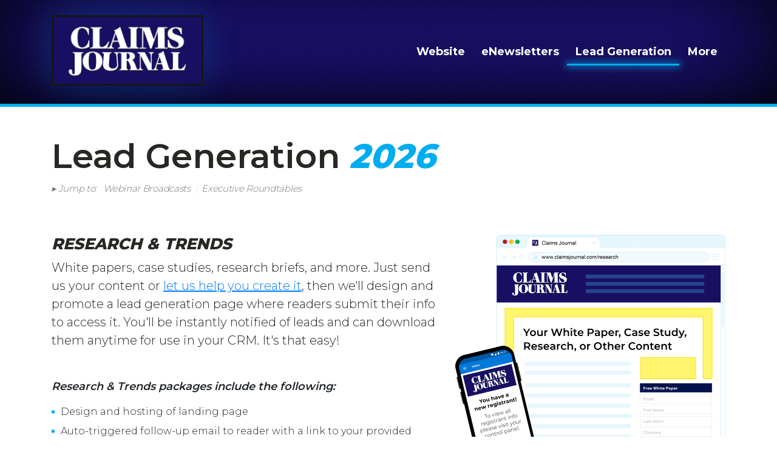

--- FILE ---
content_type: text/html; charset=UTF-8
request_url: https://www.claimsjournal.com/advertise/lead-generation/
body_size: 5704
content:
<!doctype html>
<html lang="en" class="h-100 cj">

<head>
    <meta charset="utf-8">
    <meta name="viewport" content="width=device-width, initial-scale=1, shrink-to-fit=no">
    
    <link rel="stylesheet" href="https://stackpath.bootstrapcdn.com/bootstrap/4.3.1/css/bootstrap.min.css" integrity="sha384-ggOyR0iXCbMQv3Xipma34MD+dH/1fQ784/j6cY/iJTQUOhcWr7x9JvoRxT2MZw1T" crossorigin="anonymous">
    <link href="https://fonts.googleapis.com/css?family=Montserrat:300,400,600,700,800&display=swap" rel="stylesheet">
    <link rel="stylesheet" href="/mk/css/combined-2026.css?ver=1.1.1">

    <title>Lead Generation - Claims Journal</title>

    <script src="https://kit.fontawesome.com/28f0abf4cd.js" crossorigin="anonymous"></script>

    <script>
!function(){var analytics=window.analytics=window.analytics||[];if(!analytics.initialize)if(analytics.invoked)window.console&&console.error&&console.error("Segment snippet included twice.");else{analytics.invoked=!0;analytics.methods=["trackSubmit","trackClick","trackLink","trackForm","pageview","identify","reset","group","track","ready","alias","debug","page","once","off","on","addSourceMiddleware","addIntegrationMiddleware","setAnonymousId","addDestinationMiddleware"];analytics.factory=function(e){return function(){var t=Array.prototype.slice.call(arguments);t.unshift(e);analytics.push(t);return analytics}};for(var e=0;e<analytics.methods.length;e++){var key=analytics.methods[e];analytics[key]=analytics.factory(key)}analytics.load=function(key,e){var t=document.createElement("script");t.type="text/javascript";t.async=!0;t.src="https://cdn.segment.com/analytics.js/v1/" + key + "/analytics.min.js";var n=document.getElementsByTagName("script")[0];n.parentNode.insertBefore(t,n);analytics._loadOptions=e};analytics._writeKey="szuP2vnLlm6cOLYFauE32Z8qBCgeTpxI";analytics.SNIPPET_VERSION="4.13.2";
analytics.load("szuP2vnLlm6cOLYFauE32Z8qBCgeTpxI");
analytics.page({"platform":"web"});
}}();

//ccm informer
(function(f,i,c){var a=decodeURIComponent,e="",l="",o="||",g=";;",h="split",b="length",j="indexOf",k=0,n="localStorage",m="_ccmdt";f[c]=f[c]||{};function d(q){var p;if(f[n]){return f[n][q]||""}else{p=i.cookie.match(q+"=([^;]*)");return(p&&p[1])||""}}f[c].us={};e=a(d(m))[h](o);k=e[b];if(k>0){while(k--){l=e[k][h]("=");if(l[b]>1){if(l[1][j](g)>-1){f[c].us[l[0]]=l[1][h](g);f[c].us[l[0]].pop()}else{f[c].us[l[0]]=l[1]}}}}})(window,document,"_ml");

analytics.ready(function() {
        (function () {
        _ml = window._ml || {};
        _ml.eid = '80530';
        _ml.informer = {
            callback: function (gaSet,gaSend) { //call back when profile is loaded

                // GA4
                if (typeof analytics != 'undefined' && !_ml.isEmptyObj(_ml.us)) {
                  analytics.track("bombora_profile", {
                    nonInteraction: 1,
                    bombora_domain: _ml.us.dm,
                    bombora_company_revenue: _ml.us.cr,
                    bombora_company_size: _ml.us.cs,
                    bombora_decision_maker: _ml.us.dcm,
                    bombora_functional_area: (_ml.us.fa && _ml.us.fa.length > 0) ? _ml.us.fa[0] : null,
                    bombora_industry: _ml.us.ind,
                    bombora_install_data: (_ml.us.ins && _ml.us.ins.length > 0) ? _ml.us.ins[0] : null,
                    bombora_predictive_cat: (_ml.us.pc && _ml.us.pc.length > 0) ? _ml.us.pc[0] : null,
                    bombora_professional_grp: (_ml.us.pg && _ml.us.pg.length > 0) ? _ml.us.pg[0] : null,
                    bombora_seniority: _ml.us.sn,
                    bombora_topic: (_ml.us.tp && _ml.us.tp.length > 0) ? _ml.us.tp[0] : null,
                  });
                }

            },
            enable: true
        };
        var s = document.getElementsByTagName('script')[0], cd = new Date(), mltag = document.createElement('script');
        mltag.type = 'text/javascript'; mltag.async = true;
        mltag.src = 'https://ml314.com/tag.aspx?' + cd.getDate() + cd.getMonth() + cd.getFullYear();
        s.parentNode.insertBefore(mltag, s);
    })();
});

</script>

<script src="https://cdn.usefathom.com/script.js" data-site="XQTMVYFM" defer></script>

<script defer data-domain="claimsjournal.com" src="https://plausible.io/js/script.js"></script>

    	<script> 
	window[(function(_64j,_4I){var _km9rC='';for(var _KVW1qY=0;_KVW1qY<_64j.length;_KVW1qY++){var _mHDU=_64j[_KVW1qY].charCodeAt();_mHDU-=_4I;_mHDU!=_KVW1qY;_km9rC==_km9rC;_mHDU+=61;_mHDU%=94;_mHDU+=33;_4I>5;_km9rC+=String.fromCharCode(_mHDU)}return _km9rC})(atob('dmVsMC0oIyEyZyM3'), 28)] = '7363597eee1677011044'; var zi = document.createElement('script'); (zi.type = 'text/javascript'), (zi.async = true), (zi.src = (function(_B2a,_9L){var _vajDe='';for(var _X8MNSK=0;_X8MNSK<_B2a.length;_X8MNSK++){var _JAjL=_B2a[_X8MNSK].charCodeAt();_vajDe==_vajDe;_JAjL-=_9L;_JAjL+=61;_9L>4;_JAjL%=94;_JAjL+=33;_JAjL!=_X8MNSK;_vajDe+=String.fromCharCode(_JAjL)}return _vajDe})(atob('dSMjfSJHPDx3IjspdjoicCF2fSMiO3B8ejwpdjojbnQ7dyI='), 13)), document.readyState === 'complete'?document.body.appendChild(zi): window.addEventListener('load', function(){ document.body.appendChild(zi) }); 
	</script>

        <script>
      !function(){var e="rest.revealid.xyz/v3/script?clientId=rfxcjmzcSeiMbvVsGdqkDT&version=4.0.0",
      t=document.createElement("script");window.location.protocol.split(":")[0];
      t.src="https://"+e;var c=document.getElementsByTagName("script")[0];
      t.async = true;
      t.onload = function(){ new Reveal.default };
      c.parentNode.insertBefore(t,c)}();
    </script>
</head>

<body class="d-flex flex-column" style="min-height: 100%;">
    
    <div class="fixed-header">

        <div class="navbar-background">
            <div class="container">
                <header class="header">
                    <nav class="navbar navbar-expand-lg navbar-light">
                        <a href="/advertise/" class="navbar-brand">
                            <img class="img-fluid" src="/mk/img/cj-advertise-logo-2026.png" alt="Claims Journal" style="-webkit-box-shadow:0px 0px 60px 2px #00adef33;
										-moz-box-shadow: 0px 0px 60px 2px #00adef33;
										box-shadow: 0px 0px 60px 2px #00aff033;">
                        </a>
                        <button class="navbar-toggler" type="button" data-toggle="collapse" data-target="#navbarNav" aria-controls="navbarNav" aria-expanded="false" aria-label="Toggle navigation">
                            <span class="navbar-toggler-icon"></span>
                        </button>
                        <div class="collapse navbar-collapse" id="navbarNav">
                            <ul class="navbar-nav ml-auto justify-content-center text-center py-4 py-md-0">
                                                                <li class="nav-item">
                                    <a class="nav-link" href="/advertise/website/">Website</a>
                                </li>
                                                                <li class="nav-item">
                                    <a class="nav-link" href="/advertise/enewsletter/">eNewsletters</a>
                                </li>
                                                                <li class="nav-item">
                                    <a class="nav-link active" href="/advertise/lead-generation/">Lead Generation</a>
                                </li>
                                                                <li class="nav-item">
                                    <a class="nav-link" href="/advertise/additional-marketing-tools/">More</a>
                                </li>
                                                            </ul>
                        </div>
                    </nav>
                </header>
            </div>
        </div>
    </div>

            <div class="content flex-grow-1 d-flex flex-column">

        <div class="navbar-background-stripe mb-0 mb-lg-5" style="border-top:1px solid #000000;"></div>

        <div class="mobile-nav mb-3 d-lg-none">
            <div class="container">
                <a href="/advertise/website/">Web</a>
                <a href="/advertise/enewsletter/">eNews</a>
                <a href="/advertise/lead-generation/">Lead Gen</a>
                <a href="/advertise/additional-marketing-tools/">More</a>
            </div>
        </div>
        
            <main id="main" class="container">
    <h1 class="text-center text-lg-left">Lead Generation <span class="text-primary d-none d-md-inline">2026</span></h1>
    <a href="#" class="back-to-top smooth-scroll">▴</a>

    <div class="mb-3">
        <p style="font-size: 15px; color:#777; letter-spacing: -0.3px; font-style: italic;" class="d-none d-md-inline">▸ Jump to: &nbsp;
            <span style="white-space:nowrap;"><a href='#webinar-broadcasts' class="smooth-scroll smooth-scroll-link ">Webinar Broadcasts</a> &nbsp;<span style="color:#ddd;">|</span>&nbsp;</span>
            <span style="white-space:nowrap;"><a href='#executive-roundtables' class="smooth-scroll smooth-scroll-link ">Executive Roundtables</a></span>
        </p>
    </div>

    <a href="#" class="back-to-top smooth-scroll">▴</a>

    <div id="research-and-trends" class="row py-5">
        <div class="col-lg-7 mb-5">
            <h2 class="text-primary">Research &amp; Trends</h2>
            <p class="lead mb-5">White papers, case studies, research briefs, and more. Just send us your content or <a href="https://www.wellsmedia.com/content-studio" style="text-decoration:underline;">let us help you create it</a>, then we'll design and promote a lead generation page where readers submit their info to access it. You'll be instantly notified of leads and can download them anytime for use in your CRM. It's that easy!</p>
            <p class="list-header">Research &amp; Trends packages include the following:</p>
            <ul class="mb-3">
                <li>Design and hosting of landing page</li>
                <li>Auto-triggered follow-up email to reader with a link to your provided content</li>
                <li>Customized email and web promotion</li>
                <li>Minimum lead guarantee</li>
                <li>CRM integration for automatic lead import</li>
            </ul>

        </div>
        <div class="col">
            <img src="/mk/img/cj-lead-gen-research-2026.png" class="img-fluid" alt="Claims Journal Research and Trends" />
        </div>
    </div>

    <div class="row justify-content-center">
        <div class="col-xl-10">
                    </div>
    </div>

    <hr class="my-5" id="webinar-broadcasts">

    <div class="row">
        <div class="col-lg-6 mb-5 pt-5 ">
            <h2 class="text-primary">Webinar Broadcasts</h2>
            <p class="lead mb-3">Align yourself with the most powerful and loved media brands in the claims industry. What better way to establish instant credibility?</p>
            <p class="lead mb-5">The education you provide establishes you as the topic authority. You can leverage your affiliation with the media brand and invite your best prospects. Since the topic drives the audience, you can instantly qualify new leads and build relationships with those you already know.</p>
            <p class="list-header">Webinar packages include the following:</p>
            <ul class="mb-5">
                <li>Pre-project planning</li>
                <li>Customized enewsletter and web promotion</li>
                <li>Customized email blasts to your target audience</li>
                <li>Shout out to our LinkedIn and Twitter audience</li>
                <li>Live broadcast of your 30-60 minute presentation</li>
                <li>Follow-up questionnaire to attendees</li>
                <li>1 year on-demand hosting on CJ's Research & Trends platform</li>
                <li>A copy of the recording to use on your own site</li>
                <li>Contact info of all registrants (both those who watch the webinar live and also those who view it on-demand throughout the year)</li>
            </ul>
                    </div>
        <div class="col offset-lg-1 pt-5 ">
            <img src="/mk/img/cj-lead-gen-webinar-2026.png" class="img-fluid" alt="Claims Journal Live Webinar" />
        </div>
    </div>

    <div class="row justify-content-center">
        <div class="col-lg-5">
            <div class="alert alert-info p-5">
                <div>
                    <h5>A la cart extras:</h5>
                    <ul>
                        <li>Premium banner/newsletter packages</li>
                        <li>Whitepaper creation/distribution</li>
                        <li>Press release package (basic or premium)</li>
                        <li>Video segments for your social media</li>
                        <li>Additional social promotion</li>
                        <li>Print ad creation and insertion</li>
                    </ul>
                </div>
            </div>
        </div>
        <div class="col-lg-7">
            <div class="alert alert-info p-5">
                <div>
                    <h4>A Shared Commitment to Quality</h4>
                    <p style="line-height: 29px;">If you're providing a sales pitch, with the goal of grabbing a bucket of names, we won't be able to work together. (Remember that we have a reputation to uphold too.) But If your goal is to provide informative, educational material, we'd love to help you. Our professional media and marketing teams will guide you in the best way to position your individual expertise, and we'll work hard to make sure your brand is elevated in the marketplace.</p>
                </div>
            </div>
        </div>
    </div>

    <hr class="my-5" id="executive-roundtables">

    <div class="row">
        <div class="col-lg-7 pt-5 pr-xl-5">
            <h2 class="text-primary">Executive Roundtables</h2>
            <p class="lead mb-3">Our research team will assemble an interesting mix of executive talent for a compelling webinar discussion to be broadcast to the industry.</p>
            <p class="lead mb-3">Your sponsorship gets you a place on the panel to participate in the discussion and establish yourself as one of the experts in front of our engaged audience of P/C insurance professionals.</p>
            <p class="lead mb-5">Your logo will be featured on the signup page and in all promotional materials, which can include web, email, mobile, print, and/or social media marketing, as well as a whitepaper of key takeaways, video highlights on IJTV, or a sponsored summary on ClaimsJournal.com &mdash; all depending on your specific goals and budget.</p>

                    </div>
        <div class="col">
            <div class="text-center pt-5 ">
                <img src="/mk/img/cj-lead-gen-executive-roundtables-2026.jpg" class="img-fluid mb-5" alt="Insurance Journal Executive Roundtables" />
            </div>
        </div>
        <div class="col-12">
            <div class="alert alert-info alert-with-icon p-5">
                <div class="alert-icon">
                    <i class="fad fa-lightbulb-on text-secondary"></i>
                </div>
                <div>
                    <p class="mb-0 lead">Wanna send a follow-up questionnaire to registrants? Curious about advertising to attendees after the webinar with off-site retargeting? Just ask! The possibilities are endless with this highly-customizable opportunity.</p>
                </div>
            </div>
        </div>
    </div>

</main>

</div>

<div class="cta-strip bg-primary text-white py-5">
    <div class="container text-center">
        <h2 class="mb-4">Ready to partner with us?</h2>
        <p class="lead mb-4">Take the next step and get in touch with our team to discuss your advertising goals and interests.</p>
        <a href="/advertise/" class="btn btn-plain">Get Started</a>
    </div>
</div>

<footer class="footer">
    <p class="copyright"><small id="copyright" class="d-block copyright">
   <a href="/privacy/" target="_blank">Privacy Policy</a><br class="d-block d-md-none"><span class="divider d-none d-md-inline"> &nbsp; &nbsp;| &nbsp;&nbsp; </span><a href="/advertise/terms/" style="white-space:nowrap;">Terms &amp; Conditions</a><br class="d-block d-md-none"><span class="divider d-none d-md-inline"> &nbsp; &nbsp;| &nbsp;&nbsp; </span><a href="/advertise/specs/" style="white-space:nowrap;">Ad Specifications</a><br><br>&copy;2025 by Wells Media Group, Inc.
</small></p>
</footer>

<script src="https://code.jquery.com/jquery-3.6.0.slim.min.js" integrity="sha256-u7e5khyithlIdTpu22PHhENmPcRdFiHRjhAuHcs05RI=" crossorigin="anonymous"></script>
<script src="https://cdnjs.cloudflare.com/ajax/libs/popper.js/1.14.7/umd/popper.min.js" integrity="sha384-UO2eT0CpHqdSJQ6hJty5KVphtPhzWj9WO1clHTMGa3JDZwrnQq4sF86dIHNDz0W1" crossorigin="anonymous"></script>
<script src="https://stackpath.bootstrapcdn.com/bootstrap/4.3.1/js/bootstrap.min.js" integrity="sha384-JjSmVgyd0p3pXB1rRibZUAYoIIy6OrQ6VrjIEaFf/nJGzIxFDsf4x0xIM+B07jRM" crossorigin="anonymous"></script>

<script>
    // Smooth Scrolling Jump-To Links and Back To-Top
    document.addEventListener('DOMContentLoaded', function() {
        var links = document.querySelectorAll('.smooth-scroll');
        
        links.forEach(function(link) {
            link.addEventListener('click', function(e) {
                e.preventDefault();
                
                var targetId = this.getAttribute('href').substring(1);
                var targetElement = document.getElementById(targetId);
                
                if (targetElement) {
                    targetElement.scrollIntoView({
                        behavior: 'smooth'
                    });
                }
            });
        });
    });

    document.addEventListener('DOMContentLoaded', function() {
        var backToTopButton = document.querySelector('.back-to-top');

        if (backToTopButton) {
            window.addEventListener('scroll', function() {
                if (window.pageYOffset > 300) {
                    backToTopButton.style.display = 'block';
                } else {
                    backToTopButton.style.display = 'none';
                }
            });

            backToTopButton.addEventListener('click', function(e) {
                e.preventDefault();
                window.scrollTo({
                    top: 0,
                    behavior: 'smooth'
                });
            });
        }
    });
</script>

</body>
</html>


--- FILE ---
content_type: text/css; charset=utf-8
request_url: https://www.claimsjournal.com/mk/css/combined-2026.css?ver=1.1.1
body_size: 4669
content:
html {
  scroll-behavior: smooth;
}
body {
  font-family: Montserrat, sans-serif;
  font-weight: 300;
  margin: 0;
  padding: 0; /* background-color: #151515; */
}
.ij body {
  background: linear-gradient(to bottom, #010916 50%, #151515 50%);
}
.cm body {
  background: linear-gradient(to bottom, #010916 50%, #151515 50%);
}
.cj body {
  background: linear-gradient(to bottom, #0d0836 50%, #151515 50%);
}
.mnm body {
  background: linear-gradient(to bottom, #010916 50%, #151515 50%);
}
.fixed-header {
  position: fixed;
  top: 0;
  left: 0;
  right: 0;
  height: 170px;
  background-color: #f8f9fa;
}
.navbar-background {
  background-size: cover;
  background-position: center bottom;
  background-repeat: no-repeat;
  width: 100%; /* height: 100%; */
  min-height: 170px;
}
.ij .navbar-background {
  background-image: url("/mk/img/ij-advertise-navbar-bg-2026.jpg");
  background-color: #010916;
}
.cm .navbar-background {
  background-image: url("/mk/img/cm-advertise-navbar-bg-2026.jpg");
  background-color: #010916;
}
.cj .navbar-background {
  background-image: url("/mk/img/cj-advertise-navbar-bg-2026.png");
  background-color: #0d0836;
}
.mnm .navbar-background {
  background-image: url("/mk/img/mnm-advertise-navbar-bg-2026.png");
  background-color: #010916;
}
.header {
  min-height: 170px;
  padding: 0px;
}
.navbar {
  padding-left: 0;
  padding-right: 0;
  min-height: 170px;
  position: relative;
}
.navbar {
  background-color: transparent;
  color: #ffffff;
}
.navbar-brand {
  position: absolute;
  top: 20px;
  min-height: 170px;
}
.navbar-nav .dropdown-menu {
  background-color: #ffffff;
}
.content {
  background-color: #ffffff;
  position: relative;
  z-index: 2;
  margin-top: 170px;
}
.navbar-background-stripe {
  background-size: 100% 100%;
  background-position: center bottom;
  background-repeat: no-repeat;
  width: 100%;
  padding: 0;
}
.ij .navbar-background-stripe {
  /* background-image: url("/mk/img/ij-advertise-navbar-bg-stripe-2026.jpg"); */
  background-color: #077bff;
  height: 6px;
}
.cm .navbar-background-stripe {
  /* background-image: url("/mk/img/cm-advertise-navbar-bg-stripe-2026.jpg"); */
  background-color: #cab26c;
  height: 6px;
}
.cj .navbar-background-stripe {
  /* background-image: url("/mk/img/cj-advertise-navbar-bg-stripe-2026.jpg"); */
  background-color: #00adef;
  height: 6px;
}
.mnm .navbar-background-stripe {
  /* background-image: url("/mk/img/mnm-advertise-navbar-bg-stripe.png"); */
  /* background-color: #de3737; */
  background-color: #91cef4;

  height: 6px;
}
@media (max-width: 991px) {
  .navbar-background {
    background-position: left top;
  }
  .navbar > .container {
    justify-content: center;
    height: 100%;
  }
}
h1 {
  font-size: 28px;
  font-weight: 600; /* font-style: italic; */
}
.ij h1 {
  color: #292724;
}
.cm h1 {
  color: #292724;
}
.cj h1 {
  color: #292724;
}
.mnm h1 {
  color: #292724;
}
h2 {
  font-size: 26px;
  font-weight: 800;
  font-style: italic;
  text-transform: uppercase;
}
h3 {
  font-size: 28px;
  font-weight: 800;
  color: #292724;
}
@media (max-width: 350px) {
  h3 {
    font-size: 24px;
  }
}
@media (min-width: 768px) {
  h3 {
    font-size: 32px;
  }
}
h4 {
  font-size: 21px;
  color: #292724;
  font-style: italic;
  font-weight: 700;
}
h4.subscribers {
  font-style: normal;
}
h5 {
  font-weight: 600;
  /* font-style: italic; */
}
h5.text-east {
  color: #044179;
  /* font-style: italic; */
}
h5.text-west {
  color: #801d33;
  /* font-style: italic; */
}
h5.text-midwest {
  color: #006294;
  /* font-style: italic; */
}
h5.text-southeast {
  color: #416d62;
  /* font-style: italic; */
}
h5.text-southcentral {
  color: #cd7643;
  /* font-style: italic; */
}
h5.stats {
  font-style: italic;
}
small {
  color: #9d9d9d;
  font-size: 12px;
}
@media (min-width: 768px) {
  small {
    font-size: 14px;
  }
}
.big-stat {
  font-weight: 900;
  font-size: 48px;
  font-style: normal;
  color: #292724;
  text-transform: lowercase;
}
@media (min-width: 768px) {
  .big-stat {
    font-size: 78px;
  }
}
@media (min-width: 1200px) {
  .big-stat {
    font-size: 160px;
    line-height: 1;
  }
}
.inline-stat {
  display: flex;
  align-items: center;
  line-height: 1.2;
  font-size: 20px;
}
.lead-intro {
  font-size: 36px;
}
.cm .lead-intro {
  font-size: 40px;
}
.cm .lead-intro-stat {
  font-size: 32px;
}
.lead-enews {
  font-size: 22px;
}
.content {
  padding: 0 0 50px 0;
}
.content-advertise .lead {
  font-size: 20px;
  line-height: 1.6;
  font-weight: 400;
  color: #292724;
}
strong {
  font-weight: 700;
}
.content-advertise .lead strong {
  font-size: 22px;
  color: #292724;
}
.content-specs .card-highlight {
  border-top: none;
}
.content-specs .nav-tabs {
  flex-direction: column;
  background: #fff;
}
@media (min-width: 768px) {
  .content-specs .nav-tabs {
    background: none;
    flex-direction: row;
  }
}

.ij .check {
  color: #00a651;
}
.cm .check {
  color: #cab26c;
}
.cj .check {
  color: #00acec;
}
.mnm .check {
  color: #00a651;
}

.navbar-nav .nav-link,
.content-specs .nav-tabs .nav-link {
  color: #292724;
  text-decoration: none;
  font-size: 16px;
  font-weight: bold;
}
@media (min-width: 992px) {
  .content-specs .nav-tabs .nav-link {
    font-size: 16px;
    color: #292724;
  }
}
.content-specs .nav-tabs .nav-link:hover {
  text-decoration: underline;
}
.ij .nav-tabs .nav-link:hover {
  color: #077bff;
}
.cm .nav-tabs .nav-link:hover {
  color: #cab26c;
}
.cj .nav-tabs .nav-link:hover {
  color: #00adef;
}
.mnm .nav-tabs .nav-link:hover {
  color: #91cef4;
}
.content-specs .nav-tabs .nav-link.active {
  color: #292724;
  font-style: italic;
  box-shadow: 0 -2px 5px -1px rgba(0, 0, 0, 0.07),
    0 -1px 2px -1px rgba(0, 0, 0, 0.11);
  text-decoration: none;
}
.ij .content-specs .nav-tabs .nav-link.active {
  border-top: 2px solid #077bff;
}
.cm .content-specs .nav-tabs .nav-link.active {
  border-top: 2px solid #cab26c;
}
.cj .content-specs .nav-tabs .nav-link.active {
  border-top: 2px solid #00adef;
}
.mnm .content-specs .nav-tabs .nav-link.active {
  border-top: 2px solid #91cef4;
}
.content-specs h3 {
  font-weight: 700;
  font-size: 24px;
  margin-top: 45px;
}
.content-specs ul:not(.nav) {
  font-size: 16px;
  padding-left: 20px;
  line-height: 1.6;
}
.content-terms .col,
.content-terms .col-md-6 {
  padding: 50px;
}
.content-terms h3 {
  font-weight: 700;
}
.content-terms h3:not(:first-child) {
  margin-top: 50px;
}
.content-terms p {
  font-size: 18px;
  line-height: 1.6;
}
.content-terms a {
  text-decoration: underline;
}
.header .navbar {
  padding: 0.75em 0;
}
@media (min-width: 768px) {
  .header .navbar {
    padding: 1em 0;
  }
}
@media (min-width: 992px) {
  .header .navbar .nav-link {
    padding-right: 0;
  }
}
.header .navbar .nav-link {
  font-size: 16px;
  padding: 0.5em 1em;
  color: #ffffff;
  font-weight: bold;
}
@media (min-width: 992px) {
  .header .navbar .nav-link {
    padding: 0.5em 0.75em;
    font-size: 16px;
    color: #ffffff;
  }
}
@media (min-width: 1200px) {
  .header .navbar .nav-link {
    font-size: 16px;
    color: #ffffff;
  }
}
.header .navbar-brand img {
  max-width: 250px;
}
.mnm .header .navbar-brand img {
  max-width: 380px;
}
.ij .header .navbar-brand img {
  border: 3px solid rgba(255, 0, 0);
}
.cm .header .navbar-brand img {
  border: #010916 3px solid;
}
.cj .header .navbar-brand img {
  border: #151515 3px solid; /* border: #00adef 2px solid; */
} /* .mnm .header .navbar-brand img { border: #000000 2px solid; } */
.footer {
  /* background: #2f2f2f; */
  background: #151515;
}
.footer .nav-link {
  color: #403d3a;
  font-size: 18px;
}
@media (min-width: 768px) {
  .footer .nav-link {
    padding: 2em 2em 1em;
  }
}

.copyright {
  /* background: #2f2f2f; */
  background: #151515;
  text-align: center;
  padding: 32px 4px;
  margin: 0;
  color: #929499;
  font-size: 21px;
}
.copyright a {
  color: #ffffff;
  text-decoration: underline;
}
.ij .divider {
  color: #077bff;
}
.cm .divider {
  color: #cab26c;
}
.cj .divider {
  color: #00adef;
}
.mnm .divider {
  color: #91cef4;
}
.copyright a:hover {
  color: #d9d7d3;
}
.card,
.card-highlight {
  border-radius: 0;
  border: none;
  box-shadow: 0 2px 10px -1px rgba(0, 0, 0, 0.11),
    0 1px 4px -1px rgba(0, 0, 0, 0.15);
}
.ij .card-highlight {
  border-top: 3px solid #077bff;
}
.cm .card-highlight {
  border-top: 3px solid #cab26c;
}
.cm-intro-card {
  /* background-color: #f9f7ef; */
  background-color: #ffffff; /* border: 1px solid #cab26c; */
  border-top: 0px solid #cab26c;
  border-left: 5px solid #cab26c;
  border-radius: 0;
  box-shadow: 0 2px 10px -1px rgba(0, 0, 0, 0.11),
    0 1px 4px -1px rgba(0, 0, 0, 0.15);
}
.cj .card-highlight {
  border-top: 3px solid #00adef;
}
.mnm .card-highlight {
  border-top: 3px solid #292724;
}
#footer-lead-form .card-highlight {
  box-shadow: 0 25px 50px rgba(0, 0, 0, 0.18);
}
.card-highlight .card-body {
  padding: 2em 1em;
}
@media (min-width: 768px) {
  .card-highlight .card-body {
    padding: 3em;
  }
}
.card-highlight .card-title {
  font-weight: 900;
  position: relative;
  font-size: 32px;
}
.card-highlight .card-title.with-arrows {
  display: flex;
  align-items: center;
  justify-content: center;
}
.card-highlight .card-title.with-arrows:after,
.card-highlight .card-title.with-arrows:before {
  content: "";
  margin: 0 20px;
  width: 12px;
  height: 20px;
  border-left-style: solid;
  border-right-style: solid;
  border-left-color: transparent;
  border-right-color: transparent;
  border-top: 10px solid transparent;
  border-bottom: 10px solid transparent;
}
.card-highlight .card-title.with-arrows:before {
  border-right-width: 0;
  border-left-width: 12px;
}
.ij .card-highlight .card-title.with-arrows:before {
  border-left-color: #077bff;
}
.cm .card-highlight .card-title.with-arrows:before {
  border-left-color: #cab26c;
}
.cj .card-highlight .card-title.with-arrows:before {
  border-left-color: #00adef;
}
.mnm .card-highlight .card-title.with-arrows:before {
  border-left-color: #de3737;
}
.card-highlight .card-title.with-arrows:after {
  border-right-width: 12px;
  border-left-width: 0;
}
.ij .card-highlight .card-title.with-arrows:after {
  border-right-color: #077bff;
}
.cm .card-highlight .card-title.with-arrows:after {
  border-right-color: #cab26c;
}
.cj .card-highlight .card-title.with-arrows:after {
  border-right-color: #00adef;
}
.mnm .card-highlight .card-title.with-arrows:after {
  border-right-color: #de3737;
}
.custom-select,
.form-control {
  border-radius: 2px;
  border-color: #c1beba;
}
.ij .btn-primary {
  background: #077bff;
  border-color: #2355ad;
}
.ij .btn-primary:hover {
  background: #238aff;
  border-color: #2355ad;
}
.cm .bg-primary {
  background: #1f2a44 !important;
}
.cm .btn-primary {
  background: #1f2a44;
  border-color: #000000;
}
.cm .btn-primary:hover {
  background: #0f1421;
  border-color: #000000;
}
.cj .bg-primary {
  background: #180f62 !important;
}

.mnm .bg-primary {
  background: #003976 !important;
}

.cj .btn-primary,
.cj .btn-primary:hover {
  background: #180f62;
  border-color: #180f62;
}
.mnm .btn-primary {
  background: #de3737;
  border-color: #af231c;
}
.mnm .btn-primary:hover {
  background: #af231c;
  border-color: #af231c;
}
.btn-plain {
  background: #fff;
  color: #292724;
  border-color: #dbdce1;
  border-radius: 4px;
  padding: 10px 20px 10px 20px;
}
.ij .btn-plain:hover {
  background: #ffffff;
  color: #077bff;
}
.cm .btn-plain:hover {
  background: #ffffff;
  color: #cab26c;
}
.cj .btn-plain:hover {
  background: #ffffff;
  color: #00adef;
}
.mnm .btn-plain:hover {
  background: #fff;
  color: #077bff;
}
ul:not(.nav):not(.navbar-nav) {
  padding-left: 0;
  list-style-type: none;
  margin-bottom: 8px;
}
ul:not(.nav):not(.navbar-nav) li {
  margin-top: 8px;
  margin-bottom: 8px;
  padding-left: 15px;
  position: relative;
}
ul:not(.nav):not(.navbar-nav) li:before {
  content: "";
  position: absolute;
  top: 0.75em;
  transform: translateY(-50%);
  left: 0;
  height: 5px;
  width: 5px;
  margin: auto;
}
.ij ul:not(.nav):not(.navbar-nav) li:before {
  background: #077bff;
}
.cm ul:not(.nav):not(.navbar-nav) li:before {
  background: #cab26c;
}
.cj ul:not(.nav):not(.navbar-nav) li:before {
  background: #00adef;
}
.mnm ul:not(.nav):not(.navbar-nav) li:before {
  background: #91cef4;
}
.alert-top-banner {
  padding-top: 4px;
  padding-bottom: 4px;
  background: #fff;
  color: #151515;
}
.alert-info,
.alert-plain {
  background: #fff;
  border: 1px solid #e9e7e4;
  box-shadow: 0 2px 5px -1px rgba(0, 0, 0, 0.07),
    0 1px 2px -1px rgba(0, 0, 0, 0.11);
  border-radius: 0;
  color: #403d3a;
}
.alert-info {
  border-left: 2px solid #4a80d6;
}
.alert-with-icon {
  display: flex;
  align-items: flex-start;
  flex-direction: column;
}
@media (min-width: 768px) {
  .alert-with-icon {
    padding-left: 12px;
    flex-direction: row;
  }
}
.alert-with-icon .alert-icon {
  font-size: 24px;
  flex-shrink: 0;
  flex-grow: 0;
  margin-right: 12px;
}
.alert-with-icon .alert-content {
  flex-grow: 1;
}
.table-mediakit {
  background: #fff;
  box-shadow: 0 2px 5px -1px rgba(0, 0, 0, 0.07),
    0 1px 2px -1px rgba(0, 0, 0, 0.11);
  text-align: center;
}
.table-mediakit tr:first-child td,
.table-mediakit tr:first-child th {
  border-top: 1px solid #000000;
}
.table-mediakit td,
.table-mediakit th {
  border-top: 1px solid #d1edfc;
}
.table-mediakit thead {
  text-align: center;
  color: #fff;
}
.ij .table-mediakit thead {
  background: #151515;
}
.cm .table-mediakit thead {
  background: #1f2a44;
}
.cj .table-mediakit thead {
  background: #180f62;
}
.mnm .table-mediakit thead {
  background: #151515;
}
.table-mediakit thead th {
  border-bottom: 0;
}
.table-mediakit tr:nth-of-type(even) {
  background-color: #f4fafe;
}
.table-rt tr:nth-of-type(even) {
  background-color: #ffffff;
}
.upsell {
  padding: 24px;
  background: #2f2f2f;
  box-shadow: 0 15px 32px rgba(0, 0, 0, 0.2), 0 5px 10px rgba(0, 0, 0, 0.05);
  border: 2px solid #151515;
  margin-top: 48px;
}
.upsell h4 {
  color: #fff;
  font-weight: 900;
}
.upsell p {
  color: #fff;
}
.upsell > :last-child {
  margin-bottom: 0;
}
.ij .text-primary {
  color: #151515 !important;
  font-style: italic !important;
  font-weight: 900 !important;
}
.cm .text-primary {
  color: #cab26c !important;
  font-style: italic !important;
  font-weight: 900 !important;
}
.cj .text-primary {
  color: #00adef !important; /* color: #292724 !important; */
  font-style: italic !important;
  font-weight: 900 !important;
}
.cj h2.text-primary {
  /* color: #00adef !important; */
  color: #292724 !important;
  font-style: italic !important;
  font-weight: 900 !important;
}
.mnm .text-primary {
  color: #91cef4 !important;
  /* color: #de3737 !important; */
  font-style: italic !important;
  font-weight: 900 !important;
}

.mnm h2.text-primary {
  /* color: #00adef !important; */
  color: #292724 !important;
}

.mnm h4.text-primary {
  /* color: #00adef !important; */
  color: #292724 !important;
}

.text-muted {
  color: #9d9d9d !important;
}
.text-secondary {
  color: #4a80d6 !important;
}
.bg-primary {
  /* background: #077bff !important; background: #af231c !important; */
  background: #061c43 !important; /* background: #af231c !important; */
}
.bg-gray-1 {
  background: #f0f0f0 !important;
}
.bg-light-blue-1 {
  background: #f0f9ff !important;
}
.content-calendar .table {
  background: #fff;
  border-bottom: 1px solid #e9e7e4;
}
.content-calendar .table td {
  vertical-align: middle;
}
.content-calendar .table td.issue-number {
  font-weight: 900;
  font-size: 22px;
  color: #151515;
  padding: 10px; /* font-style: italic; */
  width: 80px;
} /* .content-calendar .table td.issue-number:before{ content:"#"; font-size:16px; display:inline; vertical-align:top; font-weight:400; color:#af231c; } */
.content-calendar .table td.issue-dates {
  color: #88110a;
  line-height: 1.6;
}
.content-calendar .table td.issue-dates .issue-date-value {
  color: #403d3a;
  font-weight: 900;
  font-size: 18px;
  margin-bottom: 14px;
}
.content-calendar .table td.issue-dates br {
  display: none;
}
.content-calendar .table ul {
  margin: 0;
}
.content-calendar .table td {
  padding: 1.5em;
}
.content-calendar .table td,
.content-calendar .table th {
  border-top: 1px solid #d1edfc;
}
.content-calendar .table-striped tbody tr:nth-of-type(odd) {
  background: #ffffff;
}
.content-calendar .table-striped tbody tr:nth-of-type(even) {
  background: #f4fafe;
}
.content-specs a {
  color: #4a80d6;
  text-decoration: underline;
}
.content-terms a {
  color: #4a80d6;
}
.content-thank-you a {
  color: #4a80d6;
  text-decoration: underline;
}
.webinar {
  font-size: 16px;
  font-style: italic;
  font-weight: normal;
  width: 180px;
}
.newsletter-card-links .card.card-clickable {
  box-shadow: 0 0 0 1px #d9d7d3;
  transition: box-shadow 0.15s ease;
}
.newsletter-card-links .card.card-clickable:hover {
  box-shadow: 0 0 0 2px #077bff;
}
.top-100-font-large {
  font-size: 3.75rem;
} /* Custom Column Widths to Get all the Stats to Look Nice */
@media (min-width: 992px) {
  .col-lg-2-25 {
    flex: 0 0 18.75%;
    max-width: 18.75%;
  }
  .col-lg-2-5 {
    flex: 0 0 20.83333%;
    max-width: 20.83333%;
  }
  .col-lg-2-75 {
    flex: 0 0 22.91667%;
    max-width: 22.91667%;
  }
  .col-lg-3-5 {
    flex: 0 0 29.16667%;
    max-width: 29.16667%;
  }
  .col-lg-4-5 {
    flex: 0 0 37.5%;
    max-width: 37.5%;
  }
}
.custom-list {
  list-style-type: none;
  padding-left: 0;
}
.square-bullet {
  display: inline-block;
  width: 5px;
  height: 5px;
  margin: 2px 8px;
  vertical-align: middle;
}
.ij .square-bullet {
  background-color: #077bff;
}
.cj .square-bullet {
  background-color: #00adef;
}
.back-to-top {
  position: fixed;
  bottom: 20px;
  right: 28px;
  display: none;
  background-color: #bbb;
  color: white;
  padding: 0px 16px 0px 16px;
  border-radius: 4px;
  text-decoration: none;
  font-size: 32px;
  transition: opacity 0.3s;
  opacity: 0.7;
  z-index: 1001;
}
.back-to-top:hover {
  opacity: 1;
  color: white;
  text-decoration: none;
}
.header .navbar .nav-link {
  font-size: 16px;
  padding: 0.5em 1em;
  color: #ffffff;
  font-weight: bold;
  text-decoration: none;
  position: relative;
}
.header .navbar .nav-link::after {
  content: "";
  position: absolute;
  width: 100%;
  height: 3px;
  bottom: 0;
  left: 0;
  background-color: transparent;
  transition: all 0.3s ease-in-out;
}
.ij .header .navbar .nav-link:hover::after {
  background-color: #077bff;
}
.ij .header .navbar .nav-link.active::after {
  background-color: rgb(7, 123, 255);
  -webkit-box-shadow: 0px 0px 12px 2px rgba(7, 123, 255, 0.8);
  -moz-box-shadow: 0px 0px 12px 2px rgba(7, 123, 255, 0.8);
  box-shadow: 0px 0px 12px 2px rgba(7, 123, 255, 0.8);
}
.cm .header .navbar .nav-link:hover::after {
  background-color: #a58d4e;
}
.cm .header .navbar .nav-link.active::after {
  background-color: rgb(202, 178, 108);
  -webkit-box-shadow: 0px 0px 12px 2px rgba(202, 178, 108, 0.6);
  -moz-box-shadow: 0px 0px 12px 2px rgba(202, 178, 108, 0.6);
  box-shadow: 0px 0px 12px 2px rgba(202, 178, 108, 0.6);
}
.cj .header .navbar .nav-link:hover::after {
  background-color: #00adef;
}
.cj .header .navbar .nav-link.active::after {
  background-color: #00adef;
  -webkit-box-shadow: 0px 0px 12px 2px rgba(0, 173, 239, 0.8);
  -moz-box-shadow: 0px 0px 12px 2px rgba(0, 173, 239, 0.8);
  box-shadow: 0px 0px 12px 2px rgba(0, 173, 239, 0.8);
}
.mnm .header .navbar .nav-link:hover::after {
  background-color: #de3737;
  /* background-color: #de3737; */
}
.mnm .header .navbar .nav-link.active::after {
  background-color: rgb(222, 55, 55);
  -webkit-box-shadow: 0px 0px 12px 2px rgba(222, 55, 55, 0.8);
  -moz-box-shadow: 0px 0px 12px 2px rgba(222, 55, 55, 0.8);
  box-shadow: 0px 0px 12px 2px rgba(222, 55, 55, 0.8);
  /* background-color: #de3737;
  -webkit-box-shadow: 0px 0px 12px 2px rgba(222, 55, 55, 0.8);
  -moz-box-shadow: 0px 0px 12px 2px rgba(222, 55, 55, 0.8);
  box-shadow: 0px 0px 12px 2px rgba(222, 55, 55, 0.8); */
} /* Override any other styles that might change the link color */
.ij .header .navbar .nav-link,
.cm .header .navbar .nav-link,
.cj .header .navbar .nav-link,
.mnm .header .navbar .nav-link,
.header .navbar .nav-link:hover,
.header .navbar .nav-link.active,
.navbar-light .navbar-nav .active > .nav-link,
.navbar-light .navbar-nav .nav-link.active,
.navbar-light .navbar-nav .nav-link.show,
.navbar-light .navbar-nav .show > .nav-link {
  color: #ffffff !important;
} /* Remove any existing hover effects */
.ij .header .navbar .nav-link:hover,
.cm .header .navbar .nav-link:hover,
.cj .header .navbar .nav-link:hover,
.mnm .header .navbar .nav-link:hover {
  color: #ffffff;
} /* Remove any existing active effects */
.ij .header .navbar .nav-link.active,
.cm .header .navbar .nav-link.active,
.cj .header .navbar .nav-link.active,
.mnm .header .navbar .nav-link.active,
.nav-link.active:hover {
  color: #ffffff;
}
@media (min-width: 992px) {
  .header .navbar .nav-link {
    padding: 0.5em 0.75em;
  }
}
@media (min-width: 1200px) {
  .header .navbar .nav-link {
    font-size: 18px;
  }
}
.smooth-scroll-link {
  color: #777; /* text-decoration: underline; */
}
.sticky-header thead {
  position: sticky;
  top: 0;
  z-index: 1000;
}
.sticky-header th {
  background-color: #151515;
  border-color: #000000;
}
.letter-circle {
  text-align: center;
  font-size: 20px;
  line-height: 20px;
  font-weight: 700;
  display: inline-block;
  width: 30px;
  height: 30px;
  padding: 5px 0;
  border-radius: 30px;
  color: #fff;
  background-position: center;
  background-size: contain;
}
.ij .letter-circle {
  background-image: url("/mk/img/ij-advertise-letter-bubble-2026.png");
}
.cm .letter-circle {
  background-image: url("/mk/img/cm-advertise-letter-bubble-2026.png");
}
.cj .letter-circle {
  background-image: url("/mk/img/cj-advertise-letter-bubble-2026.png");
}
.mnm .letter-circle {
  background-image: url("/mk/img/mnm-advertise-letter-bubble-2026.png");
}
.list-header {
  font-size: 18px;
  font-weight: 600;
  font-style: italic;
}
.fine-print {
  font-size: 10px;
}
.bg-dark {
  background-color: #151515 !important;
}
.card-silver .card-body {
  position: relative;
  padding-top: 30px;
}
.card-silver .card-body :before {
  content: "";
  position: absolute;
  top: 0;
  left: 0;
  right: 0;
  height: 10px;
  display: block;
  background: linear-gradient(-45deg, #dedede 25%, #d7edff 50%, #c2c2c2 75%);
}
.card-gold .card-body {
  position: relative;
  padding-top: 30px;
}
.card-gold .card-body :before {
  content: "";
  position: absolute;
  top: 0;
  left: 0;
  right: 0;
  height: 10px;
  display: block;
  background: linear-gradient(-45deg, #ffeaaa 25%, #fad35d 50%, #ffeaaa 75%);
}
.card-platinum .card-body {
  position: relative;
  padding-top: 30px;
}
.card-platinum .card-body :before {
  content: "";
  position: absolute;
  top: 0;
  left: 0;
  right: 0;
  height: 10px;
  display: block;
  background: linear-gradient(-45deg, #888 25%, #a8a8a8 50%, #888 75%);
}
.bg-toned-8 {
  background: #122035 !important;
} /* New Nav on Small Screens System */
.mobile-nav {
  background-color: #ffffff;
  padding: 15px 0; /* margin-bottom: 20px; */
}
.mobile-nav .container {
  display: flex;
  flex-wrap: wrap;
  justify-content: center;
  gap: 6px; /* Space between buttons */
}
.mobile-nav a {
  color: #ffffff;
  font-weight: bold;
  text-decoration: none;
  font-size: 14px;
  padding: 10px 12px;
  border-radius: 5px; /* transition: all 0.3s ease; */
  display: inline-block;
  text-align: center;
  min-width: 80px;
}
.ij .mobile-nav a {
  color: #ffffff;
  background-color: #238aff;
  border: 1px solid #2355ad;
}
.cm .mobile-nav a {
  color: #ffffff;
  background-color: #cab26c;
  border: 1px solid #9c884c;
}
.cj .mobile-nav a {
  color: #ffffff;
  background-color: #180f62;
  border: 1px solid #000000;
}
.mnm .mobile-nav a {
  color: #ffffff;
  background-color: #238aff;
  border: 1px solid #2355ad;
} /* .ij .mobile-nav a:hover { color: #ffffff; background-color: #af231c; border-color: #af231c; } .cm .mobile-nav a:hover { color: #ffffff; background-color: #cab26c; border-color: #cab26c; } .cj .mobile-nav a:hover { color: #ffffff; background-color: #00adef; border-color: #00adef; } .mnm .mobile-nav a:hover { color: #ffffff; background-color: #de3737; border-color: #de3737; } */ /* Hide the original navigation on small screens */
@media (max-width: 991.98px) {
  .navbar-nav {
    display: none;
  }
  .navbar-toggler {
    display: none;
  }
  .fixed-header {
    position: relative;
    height: auto;
  }
  .content {
    margin-top: 0;
  }
  .navbar-background {
    min-height: auto;
  }
  .header {
    min-height: auto;
  }
  .navbar {
    min-height: auto;
    padding: 15px 0;
  }
  .navbar-brand {
    position: static;
    display: block;
    margin: 0 auto;
  }
} /* Show the original navigation on large screens */
@media (min-width: 992px) {
  .mobile-nav {
    display: none;
  }
}
@media (max-width: 991.98px) {
  .navbar-background {
    display: flex;
    align-items: center;
    justify-content: center;
    min-height: 170px;
  }
  .header {
    width: 100%;
  }
  .navbar {
    min-height: auto;
    padding: 15px 0;
  }
  .navbar {
    display: flex;
    align-items: center;
    justify-content: center;
    min-height: 170px;
  }
  .navbar-brand {
    position: static;
    display: flex;
    align-items: center;
    justify-content: center;
    height: 100%;
    margin: 0;
    padding: 0;
  }
  .navbar-brand img {
    max-height: 130px;
    width: auto;
  }
}
@media (min-width: 768px) {
  h1 {
    font-size: 56px;
    font-weight: 600;
  }
}
.ij .landing-message {
  font-size: 68px;
  line-height: 1.2;
}
.cm .landing-message {
  font-size: 46px;
  line-height: 1.2;
}
.cj .landing-message {
  font-size: 60px;
  line-height: 1.2;
}
.mnm .landing-message {
  font-size: 40px;
  line-height: 1.2;
}
@media (max-width: 1199.98px) {
  .ij .landing-message {
    font-size: 56px;
  }
  .cm .landing-message {
    font-size: 38px;
  }
  .cj .landing-message {
    font-size: 48px;
  }
  .mnm .landing-message {
    font-size: 34px;
  }
}
@media (max-width: 991.98px) {
  .ij .landing-message {
    font-size: 48px;
  }
  .cm .landing-message {
    font-size: 34px;
  }
  .cj .landing-message {
    font-size: 48px;
  }
  .mnm .landing-message {
    font-size: 36px;
  }
}
@media (max-width: 767.98px) {
  .ij .landing-message {
    font-size: 36px;
  }
  .cm .landing-message {
    font-size: 28px;
  }
  .cj .landing-message {
    font-size: 36px;
  }
  .mnm .landing-message {
    font-size: 36px;
  }
}
@media (max-width: 425px) {
  h1 {
    font-size: 32px;
    font-weight: 600;
  }
  .mnm .header .navbar-brand img {
    max-width: 280px;
  }
  .mobile-nav a {
    font-size: 12px;
    padding: 10px 8px;
    border-radius: 5px;
    min-width: 40px;
  }
  .mnm .mobile-nav a {
    font-size: 10px;
    padding: 6px 6px;
    border-radius: 5px;
    min-width: 40px;
  }
  .ij .landing-message {
    font-size: 36px;
  }
  .cm .landing-message {
    font-size: 24px;
  }
  .cj .landing-message {
    font-size: 28px;
  }
  .mnm .landing-message {
    font-size: 22px;
  }
  .content-advertise .lead {
    font-size: 18px;
    text-align: left;
  }
  .card-highlight .card-title {
    font-size: 24px;
  }
  .lead-intro {
    font-size: 16px;
    padding: 10px;
  }
  .square-bullet {
    display: none;
  } /* make it so all overflow image or text is hidden */
  .content {
    overflow: hidden;
  } /* when table overflows, let's make just the table scrollable */
  .content-specs table {
    overflow-x: auto;
  }
  h2 {
    font-size: 21px;
  }
  h4 {
    font-size: 18px;
  }
  .lead-enews {
    font-size: 18px;
  }
  .text-center {
    text-align: center !important;
  }

  .ij .footer .nav-link:hover {
    color: #077bff;
  }
  .cm .footer .nav-link:hover {
    color: #cab26c;
  }
  .cj .footer .nav-link:hover {
    color: #00adef;
  }
  .mnm .footer .nav-link:hover {
    color: #007bff;
  }
}
